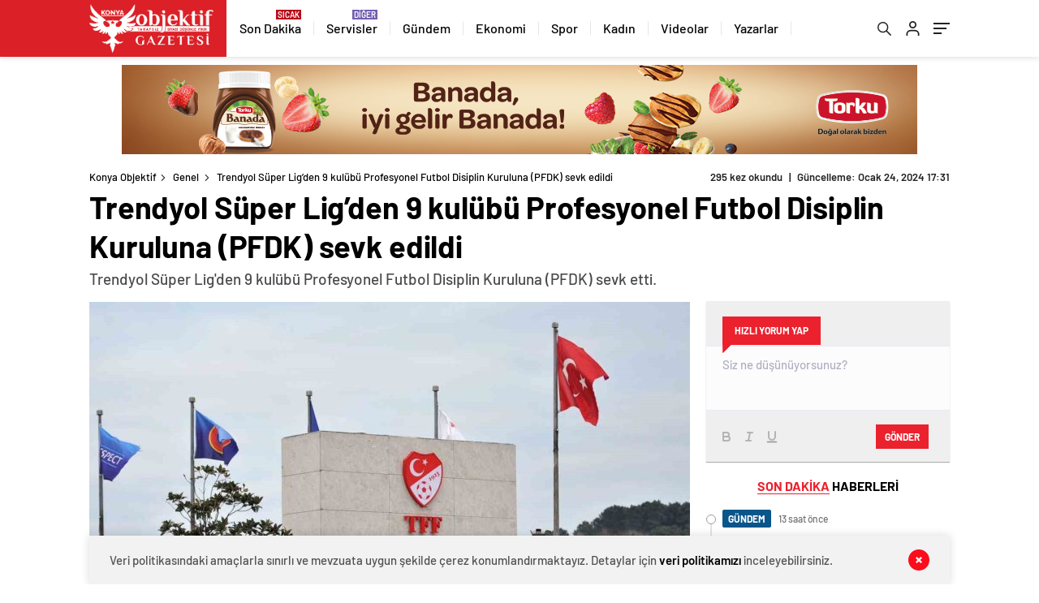

--- FILE ---
content_type: text/html; charset=utf-8
request_url: https://www.google.com/recaptcha/api2/aframe
body_size: 269
content:
<!DOCTYPE HTML><html><head><meta http-equiv="content-type" content="text/html; charset=UTF-8"></head><body><script nonce="GOkMVa2ks-ZZvHrOX5PU4g">/** Anti-fraud and anti-abuse applications only. See google.com/recaptcha */ try{var clients={'sodar':'https://pagead2.googlesyndication.com/pagead/sodar?'};window.addEventListener("message",function(a){try{if(a.source===window.parent){var b=JSON.parse(a.data);var c=clients[b['id']];if(c){var d=document.createElement('img');d.src=c+b['params']+'&rc='+(localStorage.getItem("rc::a")?sessionStorage.getItem("rc::b"):"");window.document.body.appendChild(d);sessionStorage.setItem("rc::e",parseInt(sessionStorage.getItem("rc::e")||0)+1);localStorage.setItem("rc::h",'1766525595064');}}}catch(b){}});window.parent.postMessage("_grecaptcha_ready", "*");}catch(b){}</script></body></html>

--- FILE ---
content_type: image/svg+xml
request_url: https://konyaobjektif.com/wp-content/themes/objektif/img/icons/footerPinterest.svg
body_size: 450
content:
<?xml version="1.0" encoding="UTF-8" standalone="no"?>
<!DOCTYPE svg PUBLIC "-//W3C//DTD SVG 1.1//EN" "http://www.w3.org/Graphics/SVG/1.1/DTD/svg11.dtd">
<svg version="1.1" id="Layer_1" xmlns="http://www.w3.org/2000/svg" xmlns:xlink="http://www.w3.org/1999/xlink" x="0px" y="0px" width="14px" height="20px" viewBox="0 0 14 20" enable-background="new 0 0 14 20" xml:space="preserve">  <image id="image0" width="14" height="20" x="0" y="0"
    href="[data-uri]
AAB6JQAAgIMAAPn/AACA6QAAdTAAAOpgAAA6mAAAF2+SX8VGAAAAM1BMVEX///+doaWdoaWdoaWd
oaWdoaWdoaWdoaWdoaWdoaWdoaWdoaWdoaWdoaWdoaWdoaX///99RlmfAAAAD3RSTlMAESKI3btV
ZqpEM5l3zO7V9wCzAAAAAWJLR0QAiAUdSAAAAAlwSFlzAAALEwAACxMBAJqcGAAAAAd0SU1FB+IL
CRMDHcvLTIEAAACDSURBVBjTVY+JEsQgCEODR1urkv//243HbreZYeAhRAWmLOCnEBPJfCw6uZVt
0VWAu4qVyLamInniYkdxv2VHlUmttCaUQBaFegvHqZO2h6uiD08cZEVw2shAHnsIRyFTsDjvldp+
VbKJmb05vS6ScdTO90M2LZ7/0fHC9o/W8ZI95QcxRAYoAJmK4QAAACV0RVh0ZGF0ZTpjcmVhdGUA
MjAxOC0xMS0xMFQwMjowMzoyOS0wNzowMOFBntAAAAAldEVYdGRhdGU6bW9kaWZ5ADIwMTgtMTEt
MTBUMDI6MDM6MjktMDc6MDCQHCZsAAAAAElFTkSuQmCC" />
</svg>


--- FILE ---
content_type: image/svg+xml
request_url: https://konyaobjektif.com/wp-content/themes/objektif/img/icons/like.svg
body_size: 345
content:
<?xml version="1.0" encoding="iso-8859-1"?>
<!-- Generator: Adobe Illustrator 19.0.0, SVG Export Plug-In . SVG Version: 6.00 Build 0)  -->
<svg width="16" height="15" version="1.1" id="Layer_1" xmlns="http://www.w3.org/2000/svg" xmlns:xlink="http://www.w3.org/1999/xlink" x="0px" y="0px"
	 viewBox="0 0 511.999 511.999" style="enable-background:new 0 0 511.999 511.999;" xml:space="preserve">
<g>
	<g>
		<path fill="#9da1a4" d="M83.578,167.256H16.716C7.524,167.256,0,174.742,0,183.971v300.881c0,9.225,7.491,16.713,16.716,16.713h66.862
			c9.225,0,16.716-7.489,16.716-16.713V183.971C100.294,174.742,92.769,167.256,83.578,167.256z"/>
	</g>
</g>
<g>
	<g>
		<path fill="#9da1a4" d="M470.266,167.256c-2.692-0.456-128.739,0-128.739,0l17.606-48.032c12.148-33.174,4.283-83.827-29.424-101.835
			c-10.975-5.864-26.309-8.809-38.672-5.697c-7.09,1.784-13.321,6.478-17.035,12.767c-4.271,7.233-3.83,15.676-5.351,23.696
			c-3.857,20.342-13.469,39.683-28.354,54.2c-25.952,25.311-106.571,98.331-106.571,98.331v267.45h278.593
			c37.592,0.022,62.228-41.958,43.687-74.749c22.101-14.155,29.66-43.97,16.716-66.862c22.102-14.155,29.66-43.97,16.716-66.862
			C527.572,235.24,514.823,174.792,470.266,167.256z"/>
	</g>
</g>
<g>
</g>
<g>
</g>
<g>
</g>
<g>
</g>
<g>
</g>
<g>
</g>
<g>
</g>
<g>
</g>
<g>
</g>
<g>
</g>
<g>
</g>
<g>
</g>
<g>
</g>
<g>
</g>
<g>
</g>
</svg>
